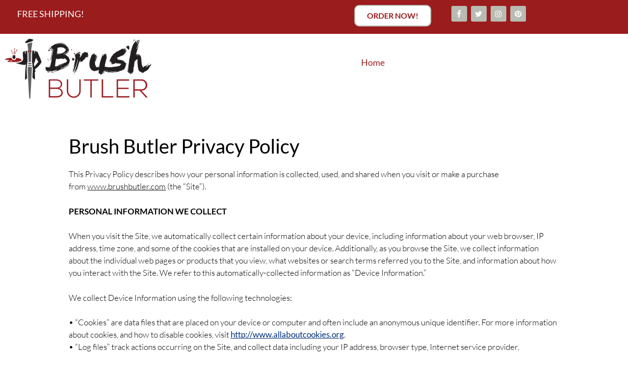

--- FILE ---
content_type: text/html; charset=UTF-8
request_url: https://brushbutler.com/privacy-policy/
body_size: 13412
content:
<!DOCTYPE html><html lang="en-US"><head><meta charset="UTF-8"><meta name='robots' content='index, follow, max-image-preview:large, max-snippet:-1, max-video-preview:-1' /><meta name="viewport" content="width=device-width, initial-scale=1"><link media="all" href="https://brushbutler.com/wp-content/cache/autoptimize/css/autoptimize_7874cf5ecc226e4b4dcc1980a3f074ba.css" rel="stylesheet"><link media="only screen and (max-width: 768px)" href="https://brushbutler.com/wp-content/cache/autoptimize/css/autoptimize_6fe211f8bb15af76999ce9135805d7af.css" rel="stylesheet"><link media="(max-width:768px)" href="https://brushbutler.com/wp-content/cache/autoptimize/css/autoptimize_779616b399705d02d23b81b8ae89bcca.css" rel="stylesheet"><title>Privacy Policy - Brush Butler</title><link rel="canonical" href="https://brushbutler.com/privacy-policy/" /><meta property="og:locale" content="en_US" /><meta property="og:type" content="article" /><meta property="og:title" content="Privacy Policy - Brush Butler" /><meta property="og:description" content="FREE SHIPPING! ORDER NOW! Facebook Twitter Instagram Pinterest Brush Butler Privacy Policy This Privacy Policy describes how your personal information is collected, used, and shared when you visit or make a purchase from www.brushbutler.com (the “Site”). PERSONAL INFORMATION WE COLLECT When you visit the Site, we automatically collect certain information about your device, including information about your ... Read more" /><meta property="og:url" content="https://brushbutler.com/privacy-policy/" /><meta property="og:site_name" content="Brush Butler" /><meta property="article:publisher" content="https://www.facebook.com/Brush-Butler-1822613147751655/" /><meta property="article:modified_time" content="2019-03-13T13:12:52+00:00" /><meta property="og:image" content="https://brushbutler.com/wp-content/uploads/2018/09/Brush-Butler-Logo-300x125.png" /><meta name="twitter:card" content="summary_large_image" /><meta name="twitter:site" content="@BrushButler" /><meta name="twitter:label1" content="Est. reading time" /><meta name="twitter:data1" content="5 minutes" /> <script type="application/ld+json" class="yoast-schema-graph">{"@context":"https://schema.org","@graph":[{"@type":"WebPage","@id":"https://brushbutler.com/privacy-policy/","url":"https://brushbutler.com/privacy-policy/","name":"Privacy Policy - Brush Butler","isPartOf":{"@id":"https://brushbutler.com/#website"},"primaryImageOfPage":{"@id":"https://brushbutler.com/privacy-policy/#primaryimage"},"image":{"@id":"https://brushbutler.com/privacy-policy/#primaryimage"},"thumbnailUrl":"https://brushbutler.com/wp-content/uploads/2018/09/Brush-Butler-Logo-300x125.png","datePublished":"2018-09-18T21:27:20+00:00","dateModified":"2019-03-13T13:12:52+00:00","breadcrumb":{"@id":"https://brushbutler.com/privacy-policy/#breadcrumb"},"inLanguage":"en-US","potentialAction":[{"@type":"ReadAction","target":["https://brushbutler.com/privacy-policy/"]}]},{"@type":"ImageObject","inLanguage":"en-US","@id":"https://brushbutler.com/privacy-policy/#primaryimage","url":"https://brushbutler.com/wp-content/uploads/2018/09/Brush-Butler-Logo-e1537306323949.png","contentUrl":"https://brushbutler.com/wp-content/uploads/2018/09/Brush-Butler-Logo-e1537306323949.png","width":300,"height":125,"caption":"The Brush Butler Logo"},{"@type":"BreadcrumbList","@id":"https://brushbutler.com/privacy-policy/#breadcrumb","itemListElement":[{"@type":"ListItem","position":1,"name":"Home","item":"https://brushbutler.com/"},{"@type":"ListItem","position":2,"name":"Privacy Policy"}]},{"@type":"WebSite","@id":"https://brushbutler.com/#website","url":"https://brushbutler.com/","name":"Brush Butler","description":"The Best Way to Clean Your Paint Brushes","publisher":{"@id":"https://brushbutler.com/#organization"},"potentialAction":[{"@type":"SearchAction","target":{"@type":"EntryPoint","urlTemplate":"https://brushbutler.com/?s={search_term_string}"},"query-input":{"@type":"PropertyValueSpecification","valueRequired":true,"valueName":"search_term_string"}}],"inLanguage":"en-US"},{"@type":"Organization","@id":"https://brushbutler.com/#organization","name":"Brush Butler","url":"https://brushbutler.com/","logo":{"@type":"ImageObject","inLanguage":"en-US","@id":"https://brushbutler.com/#/schema/logo/image/","url":"https://dev.brushbutler.com/wp-content/uploads/2018/09/Brush-Butler-Logo.jpg","contentUrl":"https://dev.brushbutler.com/wp-content/uploads/2018/09/Brush-Butler-Logo.jpg","width":504,"height":216,"caption":"Brush Butler"},"image":{"@id":"https://brushbutler.com/#/schema/logo/image/"},"sameAs":["https://www.facebook.com/Brush-Butler-1822613147751655/","https://x.com/BrushButler","https://www.instagram.com/brushbutler/","https://www.pinterest.com/brushbutler/pins/"]}]}</script> <link href='https://fonts.gstatic.com' crossorigin rel='preconnect' /><link href='https://fonts.googleapis.com' crossorigin rel='preconnect' /><link rel="alternate" type="application/rss+xml" title="Brush Butler &raquo; Feed" href="https://brushbutler.com/feed/" /><link rel="alternate" type="application/rss+xml" title="Brush Butler &raquo; Comments Feed" href="https://brushbutler.com/comments/feed/" /><link rel="alternate" title="oEmbed (JSON)" type="application/json+oembed" href="https://brushbutler.com/wp-json/oembed/1.0/embed?url=https%3A%2F%2Fbrushbutler.com%2Fprivacy-policy%2F" /><link rel="alternate" title="oEmbed (XML)" type="text/xml+oembed" href="https://brushbutler.com/wp-json/oembed/1.0/embed?url=https%3A%2F%2Fbrushbutler.com%2Fprivacy-policy%2F&#038;format=xml" /><link rel='stylesheet' id='generate-fonts-css' href='//fonts.googleapis.com/css?family=Lato:100,100italic,300,300italic,regular,italic,700,700italic,900,900italic' media='all' /><link rel='stylesheet' id='elementor-post-5321-css' href='https://brushbutler.com/wp-content/cache/autoptimize/css/autoptimize_single_c9826e9932ffa96b0fdcdba37ef2ccf4.css' media='all' /><link rel='stylesheet' id='elementor-post-80-css' href='https://brushbutler.com/wp-content/cache/autoptimize/css/autoptimize_single_c4b6bee9bced1576a4e618e6a6dfde0e.css' media='all' /><link rel='stylesheet' id='elementor-post-390-css' href='https://brushbutler.com/wp-content/cache/autoptimize/css/autoptimize_single_4f7c441fba031a2922e6c4e9510d43e8.css' media='all' /><link rel='stylesheet' id='elementor-gf-local-notoserif-css' href='https://brushbutler.com/wp-content/cache/autoptimize/css/autoptimize_single_6797109e5a5df920e3d3c81551ca39d3.css' media='all' /><link rel='stylesheet' id='elementor-gf-local-lato-css' href='https://brushbutler.com/wp-content/cache/autoptimize/css/autoptimize_single_44ac93bd83501cf3a6a6d0d0ad5fd5a8.css' media='all' /> <script src="https://brushbutler.com/wp-includes/js/jquery/jquery.min.js" id="jquery-core-js"></script> <script id="wc-add-to-cart-js-extra">var wc_add_to_cart_params = {"ajax_url":"/wp-admin/admin-ajax.php","wc_ajax_url":"/?wc-ajax=%%endpoint%%","i18n_view_cart":"View cart","cart_url":"https://brushbutler.com/cart/","is_cart":"","cart_redirect_after_add":"no"};
//# sourceURL=wc-add-to-cart-js-extra</script> <script id="woocommerce-js-extra">var woocommerce_params = {"ajax_url":"/wp-admin/admin-ajax.php","wc_ajax_url":"/?wc-ajax=%%endpoint%%","i18n_password_show":"Show password","i18n_password_hide":"Hide password"};
//# sourceURL=woocommerce-js-extra</script> <link rel="https://api.w.org/" href="https://brushbutler.com/wp-json/" /><link rel="alternate" title="JSON" type="application/json" href="https://brushbutler.com/wp-json/wp/v2/pages/80" /><link rel="EditURI" type="application/rsd+xml" title="RSD" href="https://brushbutler.com/xmlrpc.php?rsd" /><meta name="generator" content="WordPress 6.9" /><meta name="generator" content="WooCommerce 10.4.3" /><link rel='shortlink' href='https://brushbutler.com/?p=80' /> <noscript><style>.woocommerce-product-gallery{ opacity: 1 !important; }</style></noscript><meta name="generator" content="Elementor 3.34.1; features: additional_custom_breakpoints; settings: css_print_method-external, google_font-enabled, font_display-auto">  <script async src="https://www.googletagmanager.com/gtag/js?id=UA-120044904-1"></script> <script>window.dataLayer = window.dataLayer || [];
  function gtag(){dataLayer.push(arguments);}
  gtag('js', new Date());

  gtag('config', 'UA-120044904-1');</script><link rel="icon" href="https://brushbutler.com/wp-content/uploads/2020/05/cropped-Brush-Butler-Favicon-32x32.png" sizes="32x32" /><link rel="icon" href="https://brushbutler.com/wp-content/uploads/2020/05/cropped-Brush-Butler-Favicon-192x192.png" sizes="192x192" /><link rel="apple-touch-icon" href="https://brushbutler.com/wp-content/uploads/2020/05/cropped-Brush-Butler-Favicon-180x180.png" /><meta name="msapplication-TileImage" content="https://brushbutler.com/wp-content/uploads/2020/05/cropped-Brush-Butler-Favicon-270x270.png" /></head><body class="privacy-policy wp-singular page-template-default page page-id-80 wp-embed-responsive wp-theme-generatepress theme-generatepress post-image-aligned-center sticky-menu-fade woocommerce-no-js no-sidebar nav-below-header separate-containers fluid-header active-footer-widgets-3 nav-aligned-left header-aligned-left dropdown-hover elementor-default elementor-kit-5321 elementor-page elementor-page-80" itemtype="https://schema.org/WebPage" itemscope> <a class="screen-reader-text skip-link" href="#content" title="Skip to content">Skip to content</a><header class="site-header" id="masthead" aria-label="Site"  itemtype="https://schema.org/WPHeader" itemscope><div class="inside-header grid-container grid-parent"><div class="site-branding"><p class="main-title" itemprop="headline"> <a href="https://brushbutler.com/" rel="home">Brush Butler</a></p><p class="site-description" itemprop="description">The Best Way to Clean Your Paint Brushes</p></div></div></header><nav class="wc-menu-cart-activated main-navigation sub-menu-right" id="site-navigation" aria-label="Primary"  itemtype="https://schema.org/SiteNavigationElement" itemscope><div class="inside-navigation grid-container grid-parent"><div class="mobile-bar-items wc-mobile-cart-items"> <a href="https://brushbutler.com/cart/" class="cart-contents shopping-cart " title="View your shopping cart"><span class="number-of-items no-items">0</span><span class="amount"></span></a></div> <button class="menu-toggle" aria-controls="primary-menu" aria-expanded="false"> <span class="mobile-menu">Menu</span> </button><div id="primary-menu" class="main-nav"><ul class="menu sf-menu"><li class="page_item page-item-65"><a href="https://brushbutler.com/">Home</a></li><li class="page_item page-item-68"><a href="https://brushbutler.com/a-painters-blog/">A Painter&#8217;s Blog</a></li><li class="page_item page-item-70"><a href="https://brushbutler.com/contact-us/">Contact Us</a></li><li class="page_item page-item-74"><a href="https://brushbutler.com/cart/">Cart</a></li><li class="page_item page-item-75"><a href="https://brushbutler.com/checkout/">Checkout</a></li><li class="page_item page-item-76"><a href="https://brushbutler.com/my-account/">My account</a></li><li class="page_item page-item-80 current-menu-item"><a href="https://brushbutler.com/privacy-policy/">Privacy Policy</a></li><li class="page_item page-item-84"><a href="https://brushbutler.com/refund-policy/">Refund Policy</a></li><li class="page_item page-item-659"><a href="https://brushbutler.com/shop/">Shop</a></li><li class="page_item page-item-5440"><a href="https://brushbutler.com/our-full-website-is-currently-unavailable/">Our full website is currently unavailable</a></li></ul></div></div></nav><div class="page-hero"><div class="inside-page-hero grid-container grid-parent">  <script>!function(f,b,e,v,n,t,s)
{if(f.fbq)return;n=f.fbq=function(){n.callMethod?
n.callMethod.apply(n,arguments):n.queue.push(arguments)};
if(!f._fbq)f._fbq=n;n.push=n;n.loaded=!0;n.version='2.0';
n.queue=[];t=b.createElement(e);t.async=!0;
t.src=v;s=b.getElementsByTagName(e)[0];
s.parentNode.insertBefore(t,s)}(window,document,'script',
'https://connect.facebook.net/en_US/fbevents.js');
 fbq('init', '947716738644825'); 
fbq('track', 'PageView');
	fbq('track', 'InitiateCheckout');</script> <noscript> <img height="1" width="1" 
src="https://www.facebook.com/tr?id=947716738644825&ev=PageView
&noscript=1"/> </noscript></div></div><div class="site grid-container container hfeed grid-parent" id="page"><div class="site-content" id="content"><div class="content-area grid-parent mobile-grid-100 grid-100 tablet-grid-100" id="primary"><main class="site-main" id="main"><article id="post-80" class="post-80 page type-page status-publish" itemtype="https://schema.org/CreativeWork" itemscope><div class="inside-article"><div class="entry-content" itemprop="text"><div data-elementor-type="wp-post" data-elementor-id="80" class="elementor elementor-80" data-elementor-post-type="page"><section class="elementor-section elementor-top-section elementor-element elementor-element-b52a4bf elementor-section-stretched elementor-section-boxed elementor-section-height-default elementor-section-height-default" data-id="b52a4bf" data-element_type="section" data-settings="{&quot;stretch_section&quot;:&quot;section-stretched&quot;,&quot;background_background&quot;:&quot;classic&quot;}"><div class="elementor-container elementor-column-gap-default"><div class="elementor-column elementor-col-33 elementor-top-column elementor-element elementor-element-2470507" data-id="2470507" data-element_type="column"><div class="elementor-widget-wrap elementor-element-populated"><div class="elementor-element elementor-element-53a89db elementor-widget elementor-widget-text-editor" data-id="53a89db" data-element_type="widget" data-widget_type="text-editor.default"><div class="elementor-widget-container"><p>FREE SHIPPING!</p></div></div></div></div><div class="elementor-column elementor-col-33 elementor-top-column elementor-element elementor-element-e80f8b9" data-id="e80f8b9" data-element_type="column"><div class="elementor-widget-wrap elementor-element-populated"><div class="elementor-element elementor-element-52aaeb7 elementor-align-center elementor-widget elementor-widget-button" data-id="52aaeb7" data-element_type="widget" data-widget_type="button.default"><div class="elementor-widget-container"><div class="elementor-button-wrapper"> <a class="elementor-button elementor-button-link elementor-size-sm" href="https://brushbutler.com/product/the-original-brush-butler/"> <span class="elementor-button-content-wrapper"> <span class="elementor-button-text">ORDER NOW!</span> </span> </a></div></div></div></div></div><div class="elementor-column elementor-col-33 elementor-top-column elementor-element elementor-element-39c77fa" data-id="39c77fa" data-element_type="column"><div class="elementor-widget-wrap elementor-element-populated"><div class="elementor-element elementor-element-2513de7 e-grid-align-left e-grid-align-mobile-center elementor-shape-rounded elementor-grid-0 elementor-widget elementor-widget-social-icons" data-id="2513de7" data-element_type="widget" data-widget_type="social-icons.default"><div class="elementor-widget-container"><div class="elementor-social-icons-wrapper elementor-grid" role="list"> <span class="elementor-grid-item" role="listitem"> <a class="elementor-icon elementor-social-icon elementor-social-icon-facebook elementor-repeater-item-ccdf1fa" href="https://www.facebook.com/Brush-Butler-1822613147751655/" target="_blank"> <span class="elementor-screen-only">Facebook</span> <i class="fa fa-facebook" aria-hidden="true"></i> </a> </span> <span class="elementor-grid-item" role="listitem"> <a class="elementor-icon elementor-social-icon elementor-social-icon-twitter elementor-repeater-item-e1068e9" href="https://twitter.com/BrushButler" target="_blank"> <span class="elementor-screen-only">Twitter</span> <i class="fa fa-twitter" aria-hidden="true"></i> </a> </span> <span class="elementor-grid-item" role="listitem"> <a class="elementor-icon elementor-social-icon elementor-social-icon-instagram elementor-repeater-item-5af9e26" href="https://www.instagram.com/brushbutler/" target="_blank"> <span class="elementor-screen-only">Instagram</span> <i class="fa fa-instagram" aria-hidden="true"></i> </a> </span> <span class="elementor-grid-item" role="listitem"> <a class="elementor-icon elementor-social-icon elementor-social-icon-pinterest elementor-repeater-item-bedd05d" href="https://www.pinterest.com/brushbutler/pins/" target="_blank"> <span class="elementor-screen-only">Pinterest</span> <i class="fa fa-pinterest" aria-hidden="true"></i> </a> </span></div></div></div></div></div></div></section><section class="elementor-section elementor-top-section elementor-element elementor-element-6cae79f elementor-section-stretched elementor-section-boxed elementor-section-height-default elementor-section-height-default" data-id="6cae79f" data-element_type="section" data-settings="{&quot;sticky&quot;:&quot;top&quot;,&quot;background_background&quot;:&quot;classic&quot;,&quot;stretch_section&quot;:&quot;section-stretched&quot;,&quot;sticky_on&quot;:[&quot;desktop&quot;,&quot;tablet&quot;,&quot;mobile&quot;],&quot;sticky_offset&quot;:0,&quot;sticky_effects_offset&quot;:0,&quot;sticky_anchor_link_offset&quot;:0}"><div class="elementor-container elementor-column-gap-default"><div class="elementor-column elementor-col-33 elementor-top-column elementor-element elementor-element-50a03ad" data-id="50a03ad" data-element_type="column"><div class="elementor-widget-wrap elementor-element-populated"><div class="elementor-element elementor-element-f0b5409 elementor-widget elementor-widget-image" data-id="f0b5409" data-element_type="widget" data-widget_type="image.default"><div class="elementor-widget-container"> <img decoding="async" width="300" height="125" src="https://brushbutler.com/wp-content/uploads/2018/09/Brush-Butler-Logo-300x125.png" class="attachment-medium size-medium wp-image-88" alt="The Brush Butler Logo" /></div></div></div></div><div class="elementor-column elementor-col-66 elementor-top-column elementor-element elementor-element-56482e9" data-id="56482e9" data-element_type="column"><div class="elementor-widget-wrap elementor-element-populated"><div class="elementor-element elementor-element-dad008a elementor-nav-menu__align-center elementor-nav-menu--dropdown-tablet elementor-nav-menu__text-align-aside elementor-nav-menu--toggle elementor-nav-menu--burger elementor-widget elementor-widget-nav-menu" data-id="dad008a" data-element_type="widget" data-settings="{&quot;layout&quot;:&quot;horizontal&quot;,&quot;submenu_icon&quot;:{&quot;value&quot;:&quot;&lt;i class=\&quot;fa fa-caret-down\&quot; aria-hidden=\&quot;true\&quot;&gt;&lt;\/i&gt;&quot;,&quot;library&quot;:&quot;fa-solid&quot;},&quot;toggle&quot;:&quot;burger&quot;}" data-widget_type="nav-menu.default"><div class="elementor-widget-container"><nav aria-label="Menu" class="elementor-nav-menu--main elementor-nav-menu__container elementor-nav-menu--layout-horizontal e--pointer-none"><ul id="menu-1-dad008a" class="elementor-nav-menu"><li class="menu-item menu-item-type-custom menu-item-object-custom menu-item-home menu-item-101"><a href="http://brushbutler.com/" class="elementor-item">Home</a></li></ul></nav><div class="elementor-menu-toggle" role="button" tabindex="0" aria-label="Menu Toggle" aria-expanded="false"> <i aria-hidden="true" role="presentation" class="elementor-menu-toggle__icon--open eicon-menu-bar"></i><i aria-hidden="true" role="presentation" class="elementor-menu-toggle__icon--close eicon-close"></i></div><nav class="elementor-nav-menu--dropdown elementor-nav-menu__container" aria-hidden="true"><ul id="menu-2-dad008a" class="elementor-nav-menu"><li class="menu-item menu-item-type-custom menu-item-object-custom menu-item-home menu-item-101"><a href="http://brushbutler.com/" class="elementor-item" tabindex="-1">Home</a></li></ul></nav></div></div></div></div></div></section><section class="elementor-section elementor-top-section elementor-element elementor-element-dc7dad9 elementor-section-boxed elementor-section-height-default elementor-section-height-default" data-id="dc7dad9" data-element_type="section"><div class="elementor-container elementor-column-gap-default"><div class="elementor-column elementor-col-100 elementor-top-column elementor-element elementor-element-95f5dc7" data-id="95f5dc7" data-element_type="column"><div class="elementor-widget-wrap elementor-element-populated"><div class="elementor-element elementor-element-90341c7 elementor-widget elementor-widget-text-editor" data-id="90341c7" data-element_type="widget" data-widget_type="text-editor.default"><div class="elementor-widget-container"><div class="section-header text-center"><h1>Brush Butler Privacy Policy</h1></div><div class="rte"><p>This Privacy Policy describes how your personal information is collected, used, and shared when you visit or make a purchase from <u>www.brushbutler.com</u> (the “Site”).</p><p><strong>PERSONAL INFORMATION WE COLLECT</strong></p><p>When you visit the Site, we automatically collect certain information about your device, including information about your web browser, IP address, time zone, and some of the cookies that are installed on your device. Additionally, as you browse the Site, we collect information about the individual web pages or products that you view, what websites or search terms referred you to the Site, and information about how you interact with the Site. We refer to this automatically-collected information as “Device Information.”</p><p>We collect Device Information using the following technologies:</p><p>• “Cookies” are data files that are placed on your device or computer and often include an anonymous unique identifier. For more information about cookies, and how to disable cookies, visit <a href="http://www.allaboutcookies.org/" target="_blank" rel="noopener noreferrer"><u>http://www.allaboutcookies.org</u></a>.<br />• “Log files” track actions occurring on the Site, and collect data including your IP address, browser type, Internet service provider, referring/exit pages, and date/time stamps.<br />• “Web beacons,” “tags,” and “pixels” are electronic files used to record information about how you browse the Site.</p><p>Additionally, when you make a purchase or attempt to make a purchase through the Site, we collect certain information from you, including your name, billing address, shipping address, payment information (including credit card numbers, email address, phone number, and any other information required to complete the purchase.  We refer to this information as “Order Information.”</p><p>When you sign up for our newsletter we collect only your email address.</p><p>When you leave comments on our blog we collect your name, email address and your comment.</p><p>When we talk about “Personal Information” in this Privacy Policy, we are talking both about Device Information and Order Information.</p><p><strong>HOW DO WE USE YOUR PERSONAL INFORMATION? </strong></p><p>We use the Order Information that we collect generally to fulfill any orders placed through the Site (including processing your payment information, arranging for shipping, and providing you with invoices and/or order confirmations).  Additionally, we use this Order Information to:</p><ul><li>Communicate with you;</li><li>Screen our orders for potential risk or fraud; and</li><li>When in line with the preferences you have shared with us, provide you with information or advertising relating to our products or services.</li></ul><p> We use the Device Information that we collect to help us screen for potential risk and fraud (in particular, your IP address), and more generally to improve and optimize our Site (for example, by generating analytics about how our customers browse and interact with the Site, and to assess the success of our marketing and advertising campaigns).</p><p><strong>SHARING YOUR PERSONAL INFORMATION</strong></p><p>We share your Personal Information with third parties to help us use your Personal Information, as described above.  For example, we use Shopify to power our online store&#8211;you can read more about how Shopify uses your Personal Information here:  <a href="https://www.shopify.com/legal/privacy" target="_blank" rel="noopener noreferrer"><u>https://www.shopify.com/legal/privacy</u></a>.  We also use Google Analytics to help us understand how our customers use the Site&#8211;you can read more about how Google uses your Personal Information here:  <a href="https://www.google.com/intl/en/policies/privacy/" target="_blank" rel="noopener noreferrer"><u>https://www.google.com/intl/en/policies/privacy/</u></a>.  You can also opt-out of Google Analytics here:  <a href="http://www.networkadvertising.org/understanding-online-advertising/how-does-it-work." target="_blank" rel="noopener noreferrer">https://tools.google.com/dlpage/gaoptout.</a></p><p>Finally, we may also share your Personal Information to comply with applicable laws and regulations, to respond to a subpoena, search warrant or other lawful request for information we receive, or to otherwise protect our rights.</p><p><strong>BEHAVIORAL ADVERTISING</strong></p><p>As described above, we use your Personal Information to provide you with targeted advertisements or marketing communications we believe may be of interest to you.  For more information about how targeted advertising works, you can visit the Network Advertising Initiative’s (“NAI”) educational page at <a href="http://www.networkadvertising.org/understanding-online-advertising/how-does-it-work." target="_blank" rel="noopener noreferrer"><u>http://www.networkadvertising.org/understanding-online-advertising/how-does-it-work</u>.</a></p><p>You can opt out of targeted advertising by:</p><p><strong>COMMON LINKS INCLUDE:</strong></p><p>    FACEBOOK &#8211; <a href="https://www.facebook.com/settings/?tab=ads" target="_blank" rel="noopener noreferrer"><u>https://www.facebook.com/settings/?tab=ads</u></a></p><p>    GOOGLE &#8211; <a href="https://www.google.com/settings/ads/anonymous" target="_blank" rel="noopener noreferrer"><u>https://www.google.com/settings/ads/anonymous</u></a></p><p>    BING &#8211; <a href="https://advertise.bingads.microsoft.com/en-us/resources/policies/personalized-ads" target="_blank" rel="noopener noreferrer"><u>https://advertise.bingads.microsoft.com/en-us/resources/policies/personalized-ads</u></a></p><p>Additionally, you can opt out of some of these services by visiting the Digital Advertising Alliance’s opt-out portal at:  <a href="http://optout.aboutads.info/" target="_blank" rel="noopener noreferrer"><u>http://optout.aboutads.info/</u></a>.</p><p><strong>DO NOT TRACK</strong></p><p>Please note that we do not alter our Site’s data collection and use practices when we see a Do Not Track signal from your browser.</p><p><strong>YOUR RIGHTS</strong></p><p>If you are a European resident, you have the right to access personal information we hold about you and to ask that your personal information be corrected, updated, or deleted. If you would like to exercise this right, please contact us through the contact information below.</p><p>Additionally, if you are a European resident we note that we are processing your information in order to fulfill contracts we might have with you (for example if you make an order through the Site), or otherwise to pursue our legitimate business interests listed above.  Additionally, please note that your information will be transferred outside of Europe, including to Canada and the United States.</p><p><strong>DATA RETENTION</strong></p><p>When you place an order through the Site, we will maintain your Order Information for our records unless and until you ask us to delete this information.</p><p><strong>MINORS</strong></p><p>The Site has no restrictions and is appropriate for all ages. However, the purchasing options on the Site are not intended for individuals under the age of 13 years old, unless parental/guardianship permission is granted.</p><p><strong>CHANGES</strong></p><p>We may update this privacy policy from time to time in order to reflect, for example, changes to our practices or for other operational, legal or regulatory reasons.</p><p><strong>CONTACT US</strong></p><p>For more information about our privacy practices, if you have questions, or if you would like to make a complaint, please contact us by e-mail at <a href="emailto:%20mjranucci@roadrunner.com" target="_blank" rel="noopener noreferrer"><u>mjranucci@roadrunner.com</u></a> or by mail using the details provided: 250 North Auburn Rd, Auburn, ME, 04210, United States.</p></div></div></div></div></div></div></section></div></div></div></article></main></div></div></div><div class="site-footer"><footer data-elementor-type="footer" data-elementor-id="390" class="elementor elementor-390 elementor-location-footer" data-elementor-post-type="elementor_library"><section class="elementor-section elementor-top-section elementor-element elementor-element-7bdd69c6 elementor-section-content-middle elementor-section-boxed elementor-section-height-default elementor-section-height-default" data-id="7bdd69c6" data-element_type="section" data-settings="{&quot;background_background&quot;:&quot;gradient&quot;,&quot;shape_divider_top&quot;:&quot;wave-brush&quot;}"><div class="elementor-shape elementor-shape-top" aria-hidden="true" data-negative="false"> <svg xmlns="http://www.w3.org/2000/svg" viewBox="0 0 283.5 27.8" preserveAspectRatio="none"> <path class="elementor-shape-fill" d="M283.5,9.7c0,0-7.3,4.3-14,4.6c-6.8,0.3-12.6,0-20.9-1.5c-11.3-2-33.1-10.1-44.7-5.7	s-12.1,4.6-18,7.4c-6.6,3.2-20,9.6-36.6,9.3C131.6,23.5,99.5,7.2,86.3,8c-1.4,0.1-6.6,0.8-10.5,2c-3.8,1.2-9.4,3.8-17,4.7	c-3.2,0.4-8.3,1.1-14.2,0.9c-1.5-0.1-6.3-0.4-12-1.6c-5.7-1.2-11-3.1-15.8-3.7C6.5,9.2,0,10.8,0,10.8V0h283.5V9.7z M260.8,11.3	c-0.7-1-2-0.4-4.3-0.4c-2.3,0-6.1-1.2-5.8-1.1c0.3,0.1,3.1,1.5,6,1.9C259.7,12.2,261.4,12.3,260.8,11.3z M242.4,8.6	c0,0-2.4-0.2-5.6-0.9c-3.2-0.8-10.3-2.8-15.1-3.5c-8.2-1.1-15.8,0-15.1,0.1c0.8,0.1,9.6-0.6,17.6,1.1c3.3,0.7,9.3,2.2,12.4,2.7	C239.9,8.7,242.4,8.6,242.4,8.6z M185.2,8.5c1.7-0.7-13.3,4.7-18.5,6.1c-2.1,0.6-6.2,1.6-10,2c-3.9,0.4-8.9,0.4-8.8,0.5	c0,0.2,5.8,0.8,11.2,0c5.4-0.8,5.2-1.1,7.6-1.6C170.5,14.7,183.5,9.2,185.2,8.5z M199.1,6.9c0.2,0-0.8-0.4-4.8,1.1	c-4,1.5-6.7,3.5-6.9,3.7c-0.2,0.1,3.5-1.8,6.6-3C197,7.5,199,6.9,199.1,6.9z M283,6c-0.1,0.1-1.9,1.1-4.8,2.5s-6.9,2.8-6.7,2.7	c0.2,0,3.5-0.6,7.4-2.5C282.8,6.8,283.1,5.9,283,6z M31.3,11.6c0.1-0.2-1.9-0.2-4.5-1.2s-5.4-1.6-7.8-2C15,7.6,7.3,8.5,7.7,8.6	C8,8.7,15.9,8.3,20.2,9.3c2.2,0.5,2.4,0.5,5.7,1.6S31.2,11.9,31.3,11.6z M73,9.2c0.4-0.1,3.5-1.6,8.4-2.6c4.9-1.1,8.9-0.5,8.9-0.8	c0-0.3-1-0.9-6.2-0.3S72.6,9.3,73,9.2z M71.6,6.7C71.8,6.8,75,5.4,77.3,5c2.3-0.3,1.9-0.5,1.9-0.6c0-0.1-1.1-0.2-2.7,0.2	C74.8,5.1,71.4,6.6,71.6,6.7z M93.6,4.4c0.1,0.2,3.5,0.8,5.6,1.8c2.1,1,1.8,0.6,1.9,0.5c0.1-0.1-0.8-0.8-2.4-1.3	C97.1,4.8,93.5,4.2,93.6,4.4z M65.4,11.1c-0.1,0.3,0.3,0.5,1.9-0.2s2.6-1.3,2.2-1.2s-0.9,0.4-2.5,0.8C65.3,10.9,65.5,10.8,65.4,11.1	z M34.5,12.4c-0.2,0,2.1,0.8,3.3,0.9c1.2,0.1,2,0.1,2-0.2c0-0.3-0.1-0.5-1.6-0.4C36.6,12.8,34.7,12.4,34.5,12.4z M152.2,21.1	c-0.1,0.1-2.4-0.3-7.5-0.3c-5,0-13.6-2.4-17.2-3.5c-3.6-1.1,10,3.9,16.5,4.1C150.5,21.6,152.3,21,152.2,21.1z"/> <path class="elementor-shape-fill" d="M269.6,18c-0.1-0.1-4.6,0.3-7.2,0c-7.3-0.7-17-3.2-16.6-2.9c0.4,0.3,13.7,3.1,17,3.3	C267.7,18.8,269.7,18,269.6,18z"/> <path class="elementor-shape-fill" d="M227.4,9.8c-0.2-0.1-4.5-1-9.5-1.2c-5-0.2-12.7,0.6-12.3,0.5c0.3-0.1,5.9-1.8,13.3-1.2	S227.6,9.9,227.4,9.8z"/> <path class="elementor-shape-fill" d="M204.5,13.4c-0.1-0.1,2-1,3.2-1.1c1.2-0.1,2,0,2,0.3c0,0.3-0.1,0.5-1.6,0.4	C206.4,12.9,204.6,13.5,204.5,13.4z"/> <path class="elementor-shape-fill" d="M201,10.6c0-0.1-4.4,1.2-6.3,2.2c-1.9,0.9-6.2,3.1-6.1,3.1c0.1,0.1,4.2-1.6,6.3-2.6	S201,10.7,201,10.6z"/> <path class="elementor-shape-fill" d="M154.5,26.7c-0.1-0.1-4.6,0.3-7.2,0c-7.3-0.7-17-3.2-16.6-2.9c0.4,0.3,13.7,3.1,17,3.3	C152.6,27.5,154.6,26.8,154.5,26.7z"/> <path class="elementor-shape-fill" d="M41.9,19.3c0,0,1.2-0.3,2.9-0.1c1.7,0.2,5.8,0.9,8.2,0.7c4.2-0.4,7.4-2.7,7-2.6	c-0.4,0-4.3,2.2-8.6,1.9c-1.8-0.1-5.1-0.5-6.7-0.4S41.9,19.3,41.9,19.3z"/> <path class="elementor-shape-fill" d="M75.5,12.6c0.2,0.1,2-0.8,4.3-1.1c2.3-0.2,2.1-0.3,2.1-0.5c0-0.1-1.8-0.4-3.4,0	C76.9,11.5,75.3,12.5,75.5,12.6z"/> <path class="elementor-shape-fill" d="M15.6,13.2c0-0.1,4.3,0,6.7,0.5c2.4,0.5,5,1.9,5,2c0,0.1-2.7-0.8-5.1-1.4	C19.9,13.7,15.7,13.3,15.6,13.2z"/> </svg></div><div class="elementor-container elementor-column-gap-default"><div class="elementor-column elementor-col-100 elementor-top-column elementor-element elementor-element-38d8bfdc" data-id="38d8bfdc" data-element_type="column"><div class="elementor-widget-wrap elementor-element-populated"><section class="elementor-section elementor-inner-section elementor-element elementor-element-3f232ab6 elementor-section-boxed elementor-section-height-default elementor-section-height-default" data-id="3f232ab6" data-element_type="section"><div class="elementor-container elementor-column-gap-default"><div class="elementor-column elementor-col-33 elementor-inner-column elementor-element elementor-element-13c4a481" data-id="13c4a481" data-element_type="column"><div class="elementor-widget-wrap elementor-element-populated"><div class="elementor-element elementor-element-2abf5d8 elementor-widget elementor-widget-image" data-id="2abf5d8" data-element_type="widget" data-widget_type="image.default"><div class="elementor-widget-container"> <img src="https://brushbutler.com/wp-content/uploads/elementor/thumbs/Brush-Butler-Logo-otv6aol5dzzghlaggrg9x1s3755ebpefeizi5v09xu.jpg" title="Brush-Butler-Logo" alt="Brush Butler Logo" loading="lazy" /></div></div><div class="elementor-element elementor-element-ffcb724 elementor-widget elementor-widget-text-editor" data-id="ffcb724" data-element_type="widget" data-widget_type="text-editor.default"><div class="elementor-widget-container"><p><strong>Brush Butler<br />Auburn, Maine 04210<br /><span style="color: #fff !important;"><a href="mailto:contact@brushbutler.com">contact@brushbutler.com</a></span></strong></p></div></div><div class="elementor-element elementor-element-a1981ac e-grid-align-left e-grid-align-mobile-center elementor-shape-rounded elementor-grid-0 elementor-widget elementor-widget-social-icons" data-id="a1981ac" data-element_type="widget" data-widget_type="social-icons.default"><div class="elementor-widget-container"><div class="elementor-social-icons-wrapper elementor-grid" role="list"> <span class="elementor-grid-item" role="listitem"> <a class="elementor-icon elementor-social-icon elementor-social-icon-facebook elementor-repeater-item-841c985" target="_blank"> <span class="elementor-screen-only">Facebook</span> <i class="fa fa-facebook" aria-hidden="true"></i> </a> </span> <span class="elementor-grid-item" role="listitem"> <a class="elementor-icon elementor-social-icon elementor-social-icon-twitter elementor-repeater-item-5012071" target="_blank"> <span class="elementor-screen-only">Twitter</span> <i class="fa fa-twitter" aria-hidden="true"></i> </a> </span> <span class="elementor-grid-item" role="listitem"> <a class="elementor-icon elementor-social-icon elementor-social-icon-instagram elementor-repeater-item-598d833" href="https://www.instagram.com/brushbutler/" target="_blank"> <span class="elementor-screen-only">Instagram</span> <i class="fa fa-instagram" aria-hidden="true"></i> </a> </span> <span class="elementor-grid-item" role="listitem"> <a class="elementor-icon elementor-social-icon elementor-social-icon-pinterest elementor-repeater-item-b976f20" href="https://www.pinterest.com/brushbutler/pins/" target="_blank"> <span class="elementor-screen-only">Pinterest</span> <i class="fa fa-pinterest" aria-hidden="true"></i> </a> </span></div></div></div></div></div><div class="elementor-column elementor-col-33 elementor-inner-column elementor-element elementor-element-44ced4ba" data-id="44ced4ba" data-element_type="column"><div class="elementor-widget-wrap elementor-element-populated"><div class="elementor-element elementor-element-f961f32 elementor-nav-menu--dropdown-mobile elementor-nav-menu__text-align-center elementor-nav-menu--toggle elementor-nav-menu--burger elementor-widget elementor-widget-nav-menu" data-id="f961f32" data-element_type="widget" data-settings="{&quot;layout&quot;:&quot;vertical&quot;,&quot;submenu_icon&quot;:{&quot;value&quot;:&quot;&lt;i class=\&quot;fa fa-caret-down\&quot; aria-hidden=\&quot;true\&quot;&gt;&lt;\/i&gt;&quot;,&quot;library&quot;:&quot;fa-solid&quot;},&quot;toggle&quot;:&quot;burger&quot;}" data-widget_type="nav-menu.default"><div class="elementor-widget-container"><nav aria-label="Menu" class="elementor-nav-menu--main elementor-nav-menu__container elementor-nav-menu--layout-vertical e--pointer-none"><ul id="menu-1-f961f32" class="elementor-nav-menu sm-vertical"><li class="menu-item menu-item-type-post_type menu-item-object-page menu-item-home menu-item-124"><a href="https://brushbutler.com/" class="elementor-item">Home</a></li></ul></nav><div class="elementor-menu-toggle" role="button" tabindex="0" aria-label="Menu Toggle" aria-expanded="false"> <i aria-hidden="true" role="presentation" class="elementor-menu-toggle__icon--open eicon-menu-bar"></i><i aria-hidden="true" role="presentation" class="elementor-menu-toggle__icon--close eicon-close"></i></div><nav class="elementor-nav-menu--dropdown elementor-nav-menu__container" aria-hidden="true"><ul id="menu-2-f961f32" class="elementor-nav-menu sm-vertical"><li class="menu-item menu-item-type-post_type menu-item-object-page menu-item-home menu-item-124"><a href="https://brushbutler.com/" class="elementor-item" tabindex="-1">Home</a></li></ul></nav></div></div></div></div><div class="elementor-column elementor-col-33 elementor-inner-column elementor-element elementor-element-60c3c16c" data-id="60c3c16c" data-element_type="column"><div class="elementor-widget-wrap elementor-element-populated"><div class="elementor-element elementor-element-5ff3cfe0 elementor-widget elementor-widget-heading" data-id="5ff3cfe0" data-element_type="widget" data-widget_type="heading.default"><div class="elementor-widget-container"><h4 class="elementor-heading-title elementor-size-default">The Brush Butler Newsletter</h4></div></div><div class="elementor-element elementor-element-12c14840 elementor-widget elementor-widget-text-editor" data-id="12c14840" data-element_type="widget" data-widget_type="text-editor.default"><div class="elementor-widget-container"><p><strong>Keep up with all the latest news!</strong></p></div></div><div class="elementor-element elementor-element-6cf79cb0 elementor-button-align-start elementor-mobile-button-align-center elementor-widget elementor-widget-form" data-id="6cf79cb0" data-element_type="widget" data-settings="{&quot;button_width&quot;:&quot;33&quot;,&quot;step_next_label&quot;:&quot;Next&quot;,&quot;step_previous_label&quot;:&quot;Previous&quot;,&quot;step_type&quot;:&quot;number_text&quot;,&quot;step_icon_shape&quot;:&quot;circle&quot;}" data-widget_type="form.default"><div class="elementor-widget-container"><form class="elementor-form" method="post" name="New Form" aria-label="New Form"> <input type="hidden" name="post_id" value="390"/> <input type="hidden" name="form_id" value="6cf79cb0"/> <input type="hidden" name="referer_title" value="Page not found - Brush Butler" /><div class="elementor-form-fields-wrapper elementor-labels-"><div class="elementor-field-type-text elementor-field-group elementor-column elementor-field-group-d4841f3 elementor-col-100"> <input size="1" type="text" name="form_fields[d4841f3]" id="form-field-d4841f3" class="elementor-field elementor-size-md  elementor-field-textual" placeholder="Name"></div><div class="elementor-field-type-email elementor-field-group elementor-column elementor-field-group-email elementor-col-100 elementor-field-required"> <input size="1" type="email" name="form_fields[email]" id="form-field-email" class="elementor-field elementor-size-md  elementor-field-textual" placeholder="Your Email" required="required"></div><div class="elementor-field-group elementor-column elementor-field-type-submit elementor-col-33 e-form__buttons"> <button class="elementor-button elementor-size-md" type="submit"> <span class="elementor-button-content-wrapper"> <span class="elementor-button-text">Subscribe</span> </span> </button></div></div></form></div></div></div></div></div></section><div class="elementor-element elementor-element-c8a5c61 elementor-widget elementor-widget-text-editor" data-id="c8a5c61" data-element_type="widget" data-widget_type="text-editor.default"><div class="elementor-widget-container"> <span style="color: #fff;"><strong>©2020 Brush Butler</strong></span></div></div></div></div></div></section></footer></div> <a title="Scroll back to top" aria-label="Scroll back to top" rel="nofollow" href="#" class="generate-back-to-top" data-scroll-speed="400" data-start-scroll="300" role="button"> </a><script type="speculationrules">{"prefetch":[{"source":"document","where":{"and":[{"href_matches":"/*"},{"not":{"href_matches":["/wp-*.php","/wp-admin/*","/wp-content/uploads/*","/wp-content/*","/wp-content/plugins/*","/wp-content/themes/generatepress/*","/*\\?(.+)"]}},{"not":{"selector_matches":"a[rel~=\"nofollow\"]"}},{"not":{"selector_matches":".no-prefetch, .no-prefetch a"}}]},"eagerness":"conservative"}]}</script> <script id="generate-a11y">!function(){"use strict";if("querySelector"in document&&"addEventListener"in window){var e=document.body;e.addEventListener("pointerdown",(function(){e.classList.add("using-mouse")}),{passive:!0}),e.addEventListener("keydown",(function(){e.classList.remove("using-mouse")}),{passive:!0})}}();</script> <script>const lazyloadRunObserver = () => {
					const lazyloadBackgrounds = document.querySelectorAll( `.e-con.e-parent:not(.e-lazyloaded)` );
					const lazyloadBackgroundObserver = new IntersectionObserver( ( entries ) => {
						entries.forEach( ( entry ) => {
							if ( entry.isIntersecting ) {
								let lazyloadBackground = entry.target;
								if( lazyloadBackground ) {
									lazyloadBackground.classList.add( 'e-lazyloaded' );
								}
								lazyloadBackgroundObserver.unobserve( entry.target );
							}
						});
					}, { rootMargin: '200px 0px 200px 0px' } );
					lazyloadBackgrounds.forEach( ( lazyloadBackground ) => {
						lazyloadBackgroundObserver.observe( lazyloadBackground );
					} );
				};
				const events = [
					'DOMContentLoaded',
					'elementor/lazyload/observe',
				];
				events.forEach( ( event ) => {
					document.addEventListener( event, lazyloadRunObserver );
				} );</script> <script>(function () {
			var c = document.body.className;
			c = c.replace(/woocommerce-no-js/, 'woocommerce-js');
			document.body.className = c;
		})();</script> <script id="generate-smooth-scroll-js-extra">var gpSmoothScroll = {"elements":[".smooth-scroll","li.smooth-scroll a"],"duration":"800","offset":""};
//# sourceURL=generate-smooth-scroll-js-extra</script> <script id="generate-menu-js-before">var generatepressMenu = {"toggleOpenedSubMenus":true,"openSubMenuLabel":"Open Sub-Menu","closeSubMenuLabel":"Close Sub-Menu"};
//# sourceURL=generate-menu-js-before</script> <script id="generate-back-to-top-js-before">var generatepressBackToTop = {"smooth":true};
//# sourceURL=generate-back-to-top-js-before</script> <script id="elementor-frontend-js-before">var elementorFrontendConfig = {"environmentMode":{"edit":false,"wpPreview":false,"isScriptDebug":false},"i18n":{"shareOnFacebook":"Share on Facebook","shareOnTwitter":"Share on Twitter","pinIt":"Pin it","download":"Download","downloadImage":"Download image","fullscreen":"Fullscreen","zoom":"Zoom","share":"Share","playVideo":"Play Video","previous":"Previous","next":"Next","close":"Close","a11yCarouselPrevSlideMessage":"Previous slide","a11yCarouselNextSlideMessage":"Next slide","a11yCarouselFirstSlideMessage":"This is the first slide","a11yCarouselLastSlideMessage":"This is the last slide","a11yCarouselPaginationBulletMessage":"Go to slide"},"is_rtl":false,"breakpoints":{"xs":0,"sm":480,"md":768,"lg":1025,"xl":1440,"xxl":1600},"responsive":{"breakpoints":{"mobile":{"label":"Mobile Portrait","value":767,"default_value":767,"direction":"max","is_enabled":true},"mobile_extra":{"label":"Mobile Landscape","value":880,"default_value":880,"direction":"max","is_enabled":false},"tablet":{"label":"Tablet Portrait","value":1024,"default_value":1024,"direction":"max","is_enabled":true},"tablet_extra":{"label":"Tablet Landscape","value":1200,"default_value":1200,"direction":"max","is_enabled":false},"laptop":{"label":"Laptop","value":1366,"default_value":1366,"direction":"max","is_enabled":false},"widescreen":{"label":"Widescreen","value":2400,"default_value":2400,"direction":"min","is_enabled":false}},
"hasCustomBreakpoints":false},"version":"3.34.1","is_static":false,"experimentalFeatures":{"additional_custom_breakpoints":true,"theme_builder_v2":true,"home_screen":true,"global_classes_should_enforce_capabilities":true,"e_variables":true,"cloud-library":true,"e_opt_in_v4_page":true,"e_interactions":true,"import-export-customization":true,"e_pro_variables":true},"urls":{"assets":"https:\/\/brushbutler.com\/wp-content\/plugins\/elementor\/assets\/","ajaxurl":"https:\/\/brushbutler.com\/wp-admin\/admin-ajax.php","uploadUrl":"https:\/\/brushbutler.com\/wp-content\/uploads"},"nonces":{"floatingButtonsClickTracking":"8afefcc330"},"swiperClass":"swiper","settings":{"page":[],"editorPreferences":[]},"kit":{"global_image_lightbox":"yes","active_breakpoints":["viewport_mobile","viewport_tablet"],"lightbox_enable_counter":"yes","lightbox_enable_fullscreen":"yes","lightbox_enable_zoom":"yes","lightbox_enable_share":"yes","lightbox_title_src":"title","lightbox_description_src":"description","woocommerce_notices_elements":[]},"post":{"id":80,"title":"Privacy%20Policy%20-%20Brush%20Butler","excerpt":"","featuredImage":false}};
//# sourceURL=elementor-frontend-js-before</script> <script id="wc-order-attribution-js-extra">var wc_order_attribution = {"params":{"lifetime":1.0e-5,"session":30,"base64":false,"ajaxurl":"https://brushbutler.com/wp-admin/admin-ajax.php","prefix":"wc_order_attribution_","allowTracking":true},"fields":{"source_type":"current.typ","referrer":"current_add.rf","utm_campaign":"current.cmp","utm_source":"current.src","utm_medium":"current.mdm","utm_content":"current.cnt","utm_id":"current.id","utm_term":"current.trm","utm_source_platform":"current.plt","utm_creative_format":"current.fmt","utm_marketing_tactic":"current.tct","session_entry":"current_add.ep","session_start_time":"current_add.fd","session_pages":"session.pgs","session_count":"udata.vst","user_agent":"udata.uag"}};
//# sourceURL=wc-order-attribution-js-extra</script> <script id="generate-woocommerce-js-extra">var generateWooCommerce = {"quantityButtons":"1","stickyAddToCart":"","addToCartPanel":""};
//# sourceURL=generate-woocommerce-js-extra</script> <script src="https://brushbutler.com/wp-includes/js/dist/hooks.min.js" id="wp-hooks-js"></script> <script src="https://brushbutler.com/wp-includes/js/dist/i18n.min.js" id="wp-i18n-js"></script> <script id="wp-i18n-js-after">wp.i18n.setLocaleData( { 'text direction\u0004ltr': [ 'ltr' ] } );
//# sourceURL=wp-i18n-js-after</script> <script id="elementor-pro-frontend-js-before">var ElementorProFrontendConfig = {"ajaxurl":"https:\/\/brushbutler.com\/wp-admin\/admin-ajax.php","nonce":"fd81f96d31","urls":{"assets":"https:\/\/brushbutler.com\/wp-content\/plugins\/elementor-pro\/assets\/","rest":"https:\/\/brushbutler.com\/wp-json\/"},"settings":{"lazy_load_background_images":true},"popup":{"hasPopUps":false},"shareButtonsNetworks":{"facebook":{"title":"Facebook","has_counter":true},"twitter":{"title":"Twitter"},"linkedin":{"title":"LinkedIn","has_counter":true},"pinterest":{"title":"Pinterest","has_counter":true},"reddit":{"title":"Reddit","has_counter":true},"vk":{"title":"VK","has_counter":true},"odnoklassniki":{"title":"OK","has_counter":true},"tumblr":{"title":"Tumblr"},"digg":{"title":"Digg"},"skype":{"title":"Skype"},"stumbleupon":{"title":"StumbleUpon","has_counter":true},"mix":{"title":"Mix"},"telegram":{"title":"Telegram"},"pocket":{"title":"Pocket","has_counter":true},"xing":{"title":"XING","has_counter":true},"whatsapp":{"title":"WhatsApp"},"email":{"title":"Email"},"print":{"title":"Print"},"x-twitter":{"title":"X"},"threads":{"title":"Threads"}},
"woocommerce":{"menu_cart":{"cart_page_url":"https:\/\/brushbutler.com\/cart\/","checkout_page_url":"https:\/\/brushbutler.com\/checkout\/","fragments_nonce":"4c8531310e"}},
"facebook_sdk":{"lang":"en_US","app_id":""},"lottie":{"defaultAnimationUrl":"https:\/\/brushbutler.com\/wp-content\/plugins\/elementor-pro\/modules\/lottie\/assets\/animations\/default.json"}};
//# sourceURL=elementor-pro-frontend-js-before</script> <script defer src="https://brushbutler.com/wp-content/cache/autoptimize/js/autoptimize_996cd6f255c3b0a4a690205a017e3349.js"></script></body></html>

--- FILE ---
content_type: text/css
request_url: https://brushbutler.com/wp-content/cache/autoptimize/css/autoptimize_single_c4b6bee9bced1576a4e618e6a6dfde0e.css
body_size: 1339
content:
.elementor-80 .elementor-element.elementor-element-b52a4bf:not(.elementor-motion-effects-element-type-background),.elementor-80 .elementor-element.elementor-element-b52a4bf>.elementor-motion-effects-container>.elementor-motion-effects-layer{background-color:#9a1c1d}.elementor-80 .elementor-element.elementor-element-b52a4bf{transition:background .3s,border .3s,border-radius .3s,box-shadow .3s;margin-top:-60px;margin-bottom:0;padding:0}.elementor-80 .elementor-element.elementor-element-b52a4bf>.elementor-background-overlay{transition:background .3s,border-radius .3s,opacity .3s}.elementor-widget-text-editor{font-family:var(--e-global-typography-text-font-family),Sans-serif;font-weight:var(--e-global-typography-text-font-weight);color:var(--e-global-color-text)}.elementor-widget-text-editor.elementor-drop-cap-view-stacked .elementor-drop-cap{background-color:var(--e-global-color-primary)}.elementor-widget-text-editor.elementor-drop-cap-view-framed .elementor-drop-cap,.elementor-widget-text-editor.elementor-drop-cap-view-default .elementor-drop-cap{color:var(--e-global-color-primary);border-color:var(--e-global-color-primary)}.elementor-80 .elementor-element.elementor-element-53a89db>.elementor-widget-container{margin:5px 0 -10px 25px}.elementor-80 .elementor-element.elementor-element-53a89db{text-align:start;font-family:"Lato",Sans-serif;font-size:18px;font-weight:500;text-transform:uppercase;color:#fff}.elementor-widget-button .elementor-button{background-color:var(--e-global-color-accent);font-family:var(--e-global-typography-accent-font-family),Sans-serif;font-weight:var(--e-global-typography-accent-font-weight)}.elementor-80 .elementor-element.elementor-element-52aaeb7 .elementor-button{background-color:#fff;font-family:"Lato",Sans-serif;font-size:16px;font-weight:700;fill:#9a1c1d;color:#9a1c1d;border-style:solid;border-width:2px;border-color:#b9bab2;border-radius:10px}.elementor-80 .elementor-element.elementor-element-52aaeb7 .elementor-button:hover,.elementor-80 .elementor-element.elementor-element-52aaeb7 .elementor-button:focus{background-color:#b9bab2;color:#fff}.elementor-80 .elementor-element.elementor-element-52aaeb7 .elementor-button:hover svg,.elementor-80 .elementor-element.elementor-element-52aaeb7 .elementor-button:focus svg{fill:#fff}.elementor-80 .elementor-element.elementor-element-2513de7{--grid-template-columns:repeat(0,auto);--icon-size:16px;--grid-column-gap:5px;--grid-row-gap:0px}.elementor-80 .elementor-element.elementor-element-2513de7 .elementor-widget-container{text-align:left}.elementor-80 .elementor-element.elementor-element-2513de7>.elementor-widget-container{margin:2px 0 0}.elementor-80 .elementor-element.elementor-element-2513de7 .elementor-social-icon{background-color:#b9bab2}.elementor-80 .elementor-element.elementor-element-6cae79f:not(.elementor-motion-effects-element-type-background),.elementor-80 .elementor-element.elementor-element-6cae79f>.elementor-motion-effects-container>.elementor-motion-effects-layer{background-color:#fff}.elementor-80 .elementor-element.elementor-element-6cae79f{transition:background .3s,border .3s,border-radius .3s,box-shadow .3s;margin-top:0;margin-bottom:0}.elementor-80 .elementor-element.elementor-element-6cae79f>.elementor-background-overlay{transition:background .3s,border-radius .3s,opacity .3s}.elementor-widget-image .widget-image-caption{color:var(--e-global-color-text);font-family:var(--e-global-typography-text-font-family),Sans-serif;font-weight:var(--e-global-typography-text-font-weight)}.elementor-80 .elementor-element.elementor-element-f0b5409{text-align:start}.elementor-80 .elementor-element.elementor-element-56482e9>.elementor-element-populated{margin:25px 0 0;--e-column-margin-right:0px;--e-column-margin-left:0px;padding:0}.elementor-widget-nav-menu .elementor-nav-menu .elementor-item{font-family:var(--e-global-typography-primary-font-family),Sans-serif;font-weight:var(--e-global-typography-primary-font-weight)}.elementor-widget-nav-menu .elementor-nav-menu--main .elementor-item{color:var(--e-global-color-text);fill:var(--e-global-color-text)}.elementor-widget-nav-menu .elementor-nav-menu--main .elementor-item:hover,.elementor-widget-nav-menu .elementor-nav-menu--main .elementor-item.elementor-item-active,.elementor-widget-nav-menu .elementor-nav-menu--main .elementor-item.highlighted,.elementor-widget-nav-menu .elementor-nav-menu--main .elementor-item:focus{color:var(--e-global-color-accent);fill:var(--e-global-color-accent)}.elementor-widget-nav-menu .elementor-nav-menu--main:not(.e--pointer-framed) .elementor-item:before,.elementor-widget-nav-menu .elementor-nav-menu--main:not(.e--pointer-framed) .elementor-item:after{background-color:var(--e-global-color-accent)}.elementor-widget-nav-menu .e--pointer-framed .elementor-item:before,.elementor-widget-nav-menu .e--pointer-framed .elementor-item:after{border-color:var(--e-global-color-accent)}.elementor-widget-nav-menu{--e-nav-menu-divider-color:var(--e-global-color-text)}.elementor-widget-nav-menu .elementor-nav-menu--dropdown .elementor-item,.elementor-widget-nav-menu .elementor-nav-menu--dropdown .elementor-sub-item{font-family:var(--e-global-typography-accent-font-family),Sans-serif;font-weight:var(--e-global-typography-accent-font-weight)}.elementor-80 .elementor-element.elementor-element-dad008a>.elementor-widget-container{margin:10px 0 0}.elementor-80 .elementor-element.elementor-element-dad008a .elementor-menu-toggle{margin-left:auto}.elementor-80 .elementor-element.elementor-element-dad008a .elementor-nav-menu .elementor-item{font-family:"Lato",Sans-serif;font-size:18px;font-weight:500}.elementor-80 .elementor-element.elementor-element-dad008a .elementor-nav-menu--main .elementor-item{color:#9a1c1d;fill:#9a1c1d}.elementor-80 .elementor-element.elementor-element-dad008a .elementor-nav-menu--main .elementor-item:hover,.elementor-80 .elementor-element.elementor-element-dad008a .elementor-nav-menu--main .elementor-item.elementor-item-active,.elementor-80 .elementor-element.elementor-element-dad008a .elementor-nav-menu--main .elementor-item.highlighted,.elementor-80 .elementor-element.elementor-element-dad008a .elementor-nav-menu--main .elementor-item:focus{color:#9a1c1d;fill:#9a1c1d}.elementor-80 .elementor-element.elementor-element-dad008a .elementor-nav-menu--main .elementor-item.elementor-item-active{color:#b9bab2}.elementor-80 .elementor-element.elementor-element-dad008a .elementor-nav-menu--dropdown a,.elementor-80 .elementor-element.elementor-element-dad008a .elementor-menu-toggle{color:#9a1c1d;fill:#9a1c1d}.elementor-80 .elementor-element.elementor-element-dad008a .elementor-nav-menu--dropdown{background-color:#fff}.elementor-80 .elementor-element.elementor-element-dad008a .elementor-nav-menu--dropdown a:hover,.elementor-80 .elementor-element.elementor-element-dad008a .elementor-nav-menu--dropdown a:focus,.elementor-80 .elementor-element.elementor-element-dad008a .elementor-nav-menu--dropdown a.elementor-item-active,.elementor-80 .elementor-element.elementor-element-dad008a .elementor-nav-menu--dropdown a.highlighted,.elementor-80 .elementor-element.elementor-element-dad008a .elementor-menu-toggle:hover,.elementor-80 .elementor-element.elementor-element-dad008a .elementor-menu-toggle:focus{color:#9a1c1d}.elementor-80 .elementor-element.elementor-element-dad008a .elementor-nav-menu--dropdown a:hover,.elementor-80 .elementor-element.elementor-element-dad008a .elementor-nav-menu--dropdown a:focus,.elementor-80 .elementor-element.elementor-element-dad008a .elementor-nav-menu--dropdown a.elementor-item-active,.elementor-80 .elementor-element.elementor-element-dad008a .elementor-nav-menu--dropdown a.highlighted{background-color:#fff}.elementor-80 .elementor-element.elementor-element-dad008a .elementor-nav-menu--dropdown a.elementor-item-active{color:#000;background-color:#fff}.elementor-80 .elementor-element.elementor-element-dad008a .elementor-nav-menu--dropdown .elementor-item,.elementor-80 .elementor-element.elementor-element-dad008a .elementor-nav-menu--dropdown .elementor-sub-item{font-family:"Lato",Sans-serif;font-weight:500}.elementor-80 .elementor-element.elementor-element-dc7dad9{margin-top:50px;margin-bottom:0}.elementor-80 .elementor-element.elementor-element-90341c7{font-family:"Lato",Sans-serif;color:#000}@media(min-width:768px){.elementor-80 .elementor-element.elementor-element-2470507{width:60.648%}.elementor-80 .elementor-element.elementor-element-e80f8b9{width:19.136%}.elementor-80 .elementor-element.elementor-element-39c77fa{width:20.212%}}@media(max-width:1024px){.elementor-80 .elementor-element.elementor-element-53a89db>.elementor-widget-container{margin:15px 0 0 15px}.elementor-80 .elementor-element.elementor-element-2513de7>.elementor-widget-container{margin:15px 0 0}.elementor-80 .elementor-element.elementor-element-dad008a .elementor-nav-menu .elementor-item{font-size:22px}.elementor-80 .elementor-element.elementor-element-dad008a .elementor-nav-menu--dropdown .elementor-item,.elementor-80 .elementor-element.elementor-element-dad008a .elementor-nav-menu--dropdown .elementor-sub-item{font-size:22px}}@media(max-width:767px){.elementor-80 .elementor-element.elementor-element-53a89db>.elementor-widget-container{margin:15px 0 0;padding:0}.elementor-80 .elementor-element.elementor-element-53a89db{text-align:center}.elementor-80 .elementor-element.elementor-element-52aaeb7>.elementor-widget-container{margin:-35px 0 0}.elementor-80 .elementor-element.elementor-element-2513de7 .elementor-widget-container{text-align:center}.elementor-80 .elementor-element.elementor-element-2513de7>.elementor-widget-container{margin:0 0 15px;padding:0}.elementor-80 .elementor-element.elementor-element-2513de7{--icon-size:18px}.elementor-80 .elementor-element.elementor-element-f0b5409>.elementor-widget-container{margin:10px 0 0}.elementor-80 .elementor-element.elementor-element-f0b5409{text-align:center}.elementor-80 .elementor-element.elementor-element-dc7dad9{margin-top:0;margin-bottom:0;padding:0}}

--- FILE ---
content_type: text/css
request_url: https://brushbutler.com/wp-content/cache/autoptimize/css/autoptimize_single_4f7c441fba031a2922e6c4e9510d43e8.css
body_size: 2182
content:
.elementor-390 .elementor-element.elementor-element-7bdd69c6>.elementor-container>.elementor-column>.elementor-widget-wrap{align-content:center;align-items:center}.elementor-390 .elementor-element.elementor-element-7bdd69c6:not(.elementor-motion-effects-element-type-background),.elementor-390 .elementor-element.elementor-element-7bdd69c6>.elementor-motion-effects-container>.elementor-motion-effects-layer{background-color:transparent;background-image:linear-gradient(360deg,#9a1c1d 0%,#9a1c1d 100%)}.elementor-390 .elementor-element.elementor-element-7bdd69c6{transition:background .3s,border .3s,border-radius .3s,box-shadow .3s;padding:70px 0 20px}.elementor-390 .elementor-element.elementor-element-7bdd69c6>.elementor-background-overlay{transition:background .3s,border-radius .3s,opacity .3s}.elementor-390 .elementor-element.elementor-element-7bdd69c6>.elementor-shape-top svg{height:20px}.elementor-390 .elementor-element.elementor-element-7bdd69c6>.elementor-shape-top{z-index:2;pointer-events:none}.elementor-widget-image .widget-image-caption{color:var(--e-global-color-text);font-family:var(--e-global-typography-text-font-family),Sans-serif;font-weight:var(--e-global-typography-text-font-weight)}.elementor-390 .elementor-element.elementor-element-2abf5d8{text-align:start}.elementor-390 .elementor-element.elementor-element-2abf5d8 img{border-style:solid;border-width:1px;border-color:#000;box-shadow:0px 0px 10px 6px rgba(255,255,255,0)}.elementor-widget-text-editor{font-family:var(--e-global-typography-text-font-family),Sans-serif;font-weight:var(--e-global-typography-text-font-weight);color:var(--e-global-color-text)}.elementor-widget-text-editor.elementor-drop-cap-view-stacked .elementor-drop-cap{background-color:var(--e-global-color-primary)}.elementor-widget-text-editor.elementor-drop-cap-view-framed .elementor-drop-cap,.elementor-widget-text-editor.elementor-drop-cap-view-default .elementor-drop-cap{color:var(--e-global-color-primary);border-color:var(--e-global-color-primary)}.elementor-390 .elementor-element.elementor-element-ffcb724{font-family:"Lato",Sans-serif;color:#fff}.elementor-390 .elementor-element.elementor-element-a1981ac{--grid-template-columns:repeat(0,auto);--icon-size:24px;--grid-column-gap:5px;--grid-row-gap:0px}.elementor-390 .elementor-element.elementor-element-a1981ac .elementor-widget-container{text-align:left}.elementor-390 .elementor-element.elementor-element-a1981ac>.elementor-widget-container{margin:-10px 0 0}.elementor-390 .elementor-element.elementor-element-a1981ac .elementor-social-icon{background-color:#b9bab2}.elementor-widget-nav-menu .elementor-nav-menu .elementor-item{font-family:var(--e-global-typography-primary-font-family),Sans-serif;font-weight:var(--e-global-typography-primary-font-weight)}.elementor-widget-nav-menu .elementor-nav-menu--main .elementor-item{color:var(--e-global-color-text);fill:var(--e-global-color-text)}.elementor-widget-nav-menu .elementor-nav-menu--main .elementor-item:hover,.elementor-widget-nav-menu .elementor-nav-menu--main .elementor-item.elementor-item-active,.elementor-widget-nav-menu .elementor-nav-menu--main .elementor-item.highlighted,.elementor-widget-nav-menu .elementor-nav-menu--main .elementor-item:focus{color:var(--e-global-color-accent);fill:var(--e-global-color-accent)}.elementor-widget-nav-menu .elementor-nav-menu--main:not(.e--pointer-framed) .elementor-item:before,.elementor-widget-nav-menu .elementor-nav-menu--main:not(.e--pointer-framed) .elementor-item:after{background-color:var(--e-global-color-accent)}.elementor-widget-nav-menu .e--pointer-framed .elementor-item:before,.elementor-widget-nav-menu .e--pointer-framed .elementor-item:after{border-color:var(--e-global-color-accent)}.elementor-widget-nav-menu{--e-nav-menu-divider-color:var(--e-global-color-text)}.elementor-widget-nav-menu .elementor-nav-menu--dropdown .elementor-item,.elementor-widget-nav-menu .elementor-nav-menu--dropdown .elementor-sub-item{font-family:var(--e-global-typography-accent-font-family),Sans-serif;font-weight:var(--e-global-typography-accent-font-weight)}.elementor-390 .elementor-element.elementor-element-f961f32 .elementor-menu-toggle{margin:0 auto;background-color:#fff}.elementor-390 .elementor-element.elementor-element-f961f32 .elementor-nav-menu .elementor-item{font-family:"Lato",Sans-serif;font-size:18px}.elementor-390 .elementor-element.elementor-element-f961f32 .elementor-nav-menu--main .elementor-item{color:#fff;fill:#fff;padding-left:0;padding-right:0;padding-top:6px;padding-bottom:6px}.elementor-390 .elementor-element.elementor-element-f961f32 .elementor-nav-menu--main .elementor-item:hover,.elementor-390 .elementor-element.elementor-element-f961f32 .elementor-nav-menu--main .elementor-item.elementor-item-active,.elementor-390 .elementor-element.elementor-element-f961f32 .elementor-nav-menu--main .elementor-item.highlighted,.elementor-390 .elementor-element.elementor-element-f961f32 .elementor-nav-menu--main .elementor-item:focus{color:#000;fill:#000}.elementor-390 .elementor-element.elementor-element-f961f32 .elementor-nav-menu--main .elementor-item.elementor-item-active{color:#b9bab2}.elementor-390 .elementor-element.elementor-element-f961f32 .elementor-nav-menu--dropdown a,.elementor-390 .elementor-element.elementor-element-f961f32 .elementor-menu-toggle{color:#9a1c1d;fill:#9a1c1d}.elementor-390 .elementor-element.elementor-element-f961f32 .elementor-nav-menu--dropdown{background-color:#fff}.elementor-390 .elementor-element.elementor-element-f961f32 .elementor-nav-menu--dropdown a:hover,.elementor-390 .elementor-element.elementor-element-f961f32 .elementor-nav-menu--dropdown a:focus,.elementor-390 .elementor-element.elementor-element-f961f32 .elementor-nav-menu--dropdown a.elementor-item-active,.elementor-390 .elementor-element.elementor-element-f961f32 .elementor-nav-menu--dropdown a.highlighted,.elementor-390 .elementor-element.elementor-element-f961f32 .elementor-menu-toggle:hover,.elementor-390 .elementor-element.elementor-element-f961f32 .elementor-menu-toggle:focus{color:#000}.elementor-390 .elementor-element.elementor-element-f961f32 .elementor-nav-menu--dropdown a:hover,.elementor-390 .elementor-element.elementor-element-f961f32 .elementor-nav-menu--dropdown a:focus,.elementor-390 .elementor-element.elementor-element-f961f32 .elementor-nav-menu--dropdown a.elementor-item-active,.elementor-390 .elementor-element.elementor-element-f961f32 .elementor-nav-menu--dropdown a.highlighted{background-color:#fff}.elementor-390 .elementor-element.elementor-element-f961f32 .elementor-nav-menu--dropdown a.elementor-item-active{color:#b9bab2;background-color:#fff}.elementor-390 .elementor-element.elementor-element-f961f32 .elementor-nav-menu--dropdown .elementor-item,.elementor-390 .elementor-element.elementor-element-f961f32 .elementor-nav-menu--dropdown .elementor-sub-item{font-family:"Lato",Sans-serif}.elementor-390 .elementor-element.elementor-element-f961f32 div.elementor-menu-toggle{color:#000}.elementor-390 .elementor-element.elementor-element-f961f32 div.elementor-menu-toggle svg{fill:#000}.elementor-390 .elementor-element.elementor-element-f961f32 div.elementor-menu-toggle:hover,.elementor-390 .elementor-element.elementor-element-f961f32 div.elementor-menu-toggle:focus{color:#b9bab2}.elementor-390 .elementor-element.elementor-element-f961f32 div.elementor-menu-toggle:hover svg,.elementor-390 .elementor-element.elementor-element-f961f32 div.elementor-menu-toggle:focus svg{fill:#b9bab2}.elementor-390 .elementor-element.elementor-element-f961f32 .elementor-menu-toggle:hover,.elementor-390 .elementor-element.elementor-element-f961f32 .elementor-menu-toggle:focus{background-color:#fff}.elementor-widget-heading .elementor-heading-title{font-family:var(--e-global-typography-primary-font-family),Sans-serif;font-weight:var(--e-global-typography-primary-font-weight);color:var(--e-global-color-primary)}.elementor-390 .elementor-element.elementor-element-5ff3cfe0 .elementor-heading-title{font-family:"Lato",Sans-serif;font-size:18px;font-weight:500;text-transform:uppercase;color:#fff}.elementor-390 .elementor-element.elementor-element-12c14840{font-size:14px;font-weight:300;color:#fff}.elementor-widget-form .elementor-field-group>label,.elementor-widget-form .elementor-field-subgroup label{color:var(--e-global-color-text)}.elementor-widget-form .elementor-field-group>label{font-family:var(--e-global-typography-text-font-family),Sans-serif;font-weight:var(--e-global-typography-text-font-weight)}.elementor-widget-form .elementor-field-type-html{color:var(--e-global-color-text);font-family:var(--e-global-typography-text-font-family),Sans-serif;font-weight:var(--e-global-typography-text-font-weight)}.elementor-widget-form .elementor-field-group .elementor-field{color:var(--e-global-color-text)}.elementor-widget-form .elementor-field-group .elementor-field,.elementor-widget-form .elementor-field-subgroup label{font-family:var(--e-global-typography-text-font-family),Sans-serif;font-weight:var(--e-global-typography-text-font-weight)}.elementor-widget-form .elementor-button{font-family:var(--e-global-typography-accent-font-family),Sans-serif;font-weight:var(--e-global-typography-accent-font-weight)}.elementor-widget-form .e-form__buttons__wrapper__button-next{background-color:var(--e-global-color-accent)}.elementor-widget-form .elementor-button[type=submit]{background-color:var(--e-global-color-accent)}.elementor-widget-form .e-form__buttons__wrapper__button-previous{background-color:var(--e-global-color-accent)}.elementor-widget-form .elementor-message{font-family:var(--e-global-typography-text-font-family),Sans-serif;font-weight:var(--e-global-typography-text-font-weight)}.elementor-widget-form .e-form__indicators__indicator,.elementor-widget-form .e-form__indicators__indicator__label{font-family:var(--e-global-typography-accent-font-family),Sans-serif;font-weight:var(--e-global-typography-accent-font-weight)}.elementor-widget-form{--e-form-steps-indicator-inactive-primary-color:var(--e-global-color-text);--e-form-steps-indicator-active-primary-color:var(--e-global-color-accent);--e-form-steps-indicator-completed-primary-color:var(--e-global-color-accent);--e-form-steps-indicator-progress-color:var(--e-global-color-accent);--e-form-steps-indicator-progress-background-color:var(--e-global-color-text);--e-form-steps-indicator-progress-meter-color:var(--e-global-color-text)}.elementor-widget-form .e-form__indicators__indicator__progress__meter{font-family:var(--e-global-typography-accent-font-family),Sans-serif;font-weight:var(--e-global-typography-accent-font-weight)}.elementor-390 .elementor-element.elementor-element-6cf79cb0 .elementor-field-group{padding-right:calc( 0px/2 );padding-left:calc( 0px/2 );margin-bottom:10px}.elementor-390 .elementor-element.elementor-element-6cf79cb0 .elementor-form-fields-wrapper{margin-left:calc( -0px/2 );margin-right:calc( -0px/2 );margin-bottom:-10px}.elementor-390 .elementor-element.elementor-element-6cf79cb0 .elementor-field-group.recaptcha_v3-bottomleft,.elementor-390 .elementor-element.elementor-element-6cf79cb0 .elementor-field-group.recaptcha_v3-bottomright{margin-bottom:0}body.rtl .elementor-390 .elementor-element.elementor-element-6cf79cb0 .elementor-labels-inline .elementor-field-group>label{padding-left:0}body:not(.rtl) .elementor-390 .elementor-element.elementor-element-6cf79cb0 .elementor-labels-inline .elementor-field-group>label{padding-right:0}body .elementor-390 .elementor-element.elementor-element-6cf79cb0 .elementor-labels-above .elementor-field-group>label{padding-bottom:0}.elementor-390 .elementor-element.elementor-element-6cf79cb0 .elementor-field-group>label,.elementor-390 .elementor-element.elementor-element-6cf79cb0 .elementor-field-subgroup label{color:#000}.elementor-390 .elementor-element.elementor-element-6cf79cb0 .elementor-field-group>label{font-size:12px}.elementor-390 .elementor-element.elementor-element-6cf79cb0 .elementor-field-type-html{padding-bottom:0}.elementor-390 .elementor-element.elementor-element-6cf79cb0 .elementor-field-group .elementor-field{color:#000}.elementor-390 .elementor-element.elementor-element-6cf79cb0 .elementor-field-group .elementor-field,.elementor-390 .elementor-element.elementor-element-6cf79cb0 .elementor-field-subgroup label{font-family:"Lato",Sans-serif;font-size:14px;font-weight:500}.elementor-390 .elementor-element.elementor-element-6cf79cb0 .elementor-field-group .elementor-field:not(.elementor-select-wrapper){background-color:#fff;border-width:0;border-radius:0}.elementor-390 .elementor-element.elementor-element-6cf79cb0 .elementor-field-group .elementor-select-wrapper select{background-color:#fff;border-width:0;border-radius:0}.elementor-390 .elementor-element.elementor-element-6cf79cb0 .elementor-button{font-size:14px;font-weight:600;text-transform:uppercase;border-radius:0}.elementor-390 .elementor-element.elementor-element-6cf79cb0 .e-form__buttons__wrapper__button-next{background-color:#000;color:#fff}.elementor-390 .elementor-element.elementor-element-6cf79cb0 .elementor-button[type=submit]{background-color:#000;color:#fff}.elementor-390 .elementor-element.elementor-element-6cf79cb0 .elementor-button[type=submit] svg *{fill:#fff}.elementor-390 .elementor-element.elementor-element-6cf79cb0 .e-form__buttons__wrapper__button-previous{color:#fff}.elementor-390 .elementor-element.elementor-element-6cf79cb0 .e-form__buttons__wrapper__button-next:hover{background-color:#b9bab2;color:#fff}.elementor-390 .elementor-element.elementor-element-6cf79cb0 .elementor-button[type=submit]:hover{background-color:#b9bab2;color:#fff}.elementor-390 .elementor-element.elementor-element-6cf79cb0 .elementor-button[type=submit]:hover svg *{fill:#fff}.elementor-390 .elementor-element.elementor-element-6cf79cb0 .e-form__buttons__wrapper__button-previous:hover{color:#fff}.elementor-390 .elementor-element.elementor-element-6cf79cb0{--e-form-steps-indicators-spacing:20px;--e-form-steps-indicator-padding:30px;--e-form-steps-indicator-inactive-secondary-color:#fff;--e-form-steps-indicator-active-secondary-color:#fff;--e-form-steps-indicator-completed-secondary-color:#fff;--e-form-steps-divider-width:1px;--e-form-steps-divider-gap:10px}.elementor-theme-builder-content-area{height:400px}.elementor-location-header:before,.elementor-location-footer:before{content:"";display:table;clear:both}@media(max-width:1024px) and (min-width:768px){.elementor-390 .elementor-element.elementor-element-13c4a481{width:33%}.elementor-390 .elementor-element.elementor-element-44ced4ba{width:33%}.elementor-390 .elementor-element.elementor-element-60c3c16c{width:33%}}@media(max-width:1024px){.elementor-390 .elementor-element.elementor-element-7bdd69c6{padding:50px 20px 20px}.elementor-390 .elementor-element.elementor-element-3f232ab6{margin-top:0;margin-bottom:0}.elementor-390 .elementor-element.elementor-element-60c3c16c>.elementor-element-populated{margin:0;--e-column-margin-right:0px;--e-column-margin-left:0px;padding:0 20%}.elementor-390 .elementor-element.elementor-element-5ff3cfe0{text-align:center}.elementor-390 .elementor-element.elementor-element-12c14840{text-align:center}.elementor-390 .elementor-element.elementor-element-6cf79cb0>.elementor-widget-container{margin:0;padding:0}}@media(max-width:767px){.elementor-390 .elementor-element.elementor-element-7bdd69c6{padding:40px 15px 20px}.elementor-390 .elementor-element.elementor-element-38d8bfdc>.elementor-element-populated{padding:0}.elementor-390 .elementor-element.elementor-element-3f232ab6{margin-top:0;margin-bottom:0;padding:0}.elementor-390 .elementor-element.elementor-element-13c4a481{width:100%}.elementor-390 .elementor-element.elementor-element-2abf5d8>.elementor-widget-container{margin:0;padding:0}.elementor-390 .elementor-element.elementor-element-2abf5d8{text-align:center}.elementor-390 .elementor-element.elementor-element-ffcb724{text-align:center}.elementor-390 .elementor-element.elementor-element-a1981ac .elementor-widget-container{text-align:center}.elementor-390 .elementor-element.elementor-element-44ced4ba{width:100%}.elementor-390 .elementor-element.elementor-element-44ced4ba>.elementor-element-populated{margin:0;--e-column-margin-right:0px;--e-column-margin-left:0px;padding:0}.elementor-390 .elementor-element.elementor-element-f961f32>.elementor-widget-container{margin:25px 0 0;padding:0}.elementor-390 .elementor-element.elementor-element-f961f32 .elementor-nav-menu--dropdown .elementor-item,.elementor-390 .elementor-element.elementor-element-f961f32 .elementor-nav-menu--dropdown .elementor-sub-item{font-size:18px}.elementor-390 .elementor-element.elementor-element-f961f32 .elementor-nav-menu--dropdown a{padding-top:15px;padding-bottom:15px}.elementor-390 .elementor-element.elementor-element-60c3c16c>.elementor-element-populated{margin:40px 0 0;--e-column-margin-right:0px;--e-column-margin-left:0px;padding:10px}.elementor-390 .elementor-element.elementor-element-5ff3cfe0{text-align:center}.elementor-390 .elementor-element.elementor-element-12c14840{text-align:center}}